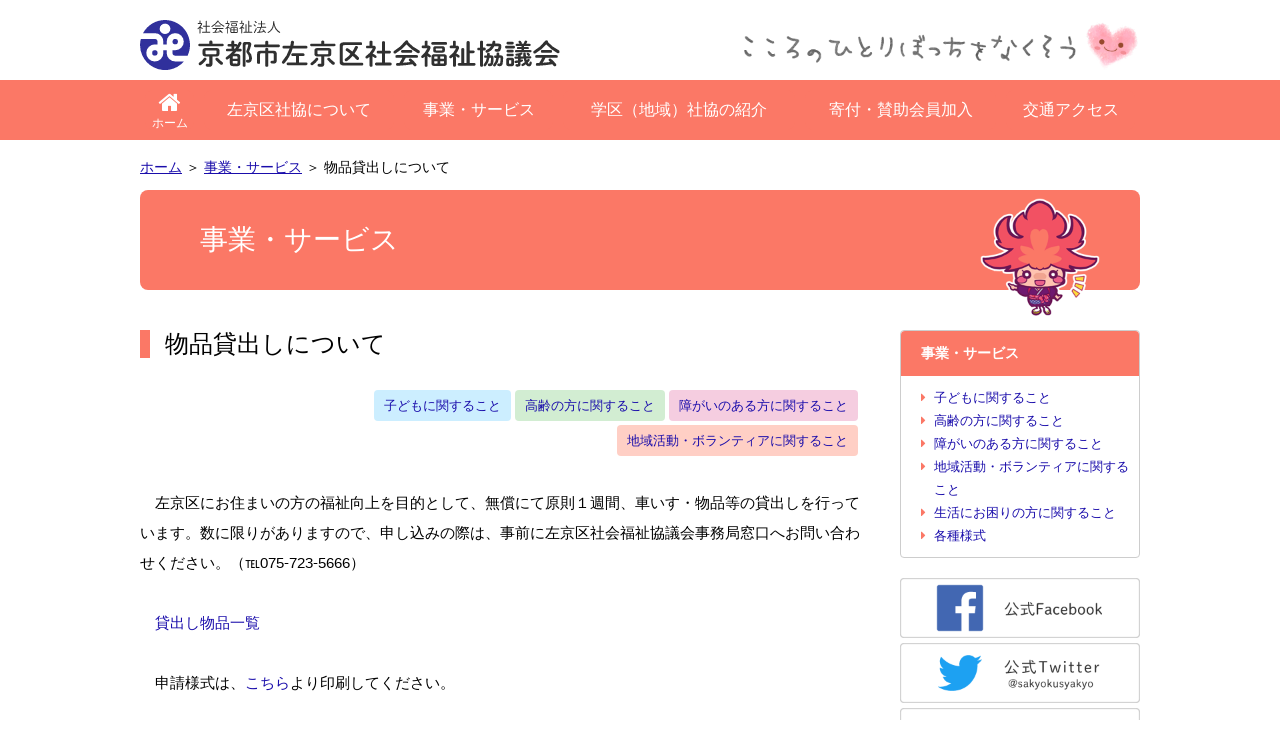

--- FILE ---
content_type: text/css
request_url: http://www.sakyoku-syakyo-kyoto.jp/wp-content/themes/sakyoku/style.css?ver=4.7.29
body_size: 8458
content:
/*
Theme Name: sakyoku
Theme URI: http://www.sakyoku-syakyo-kyoto.jp/
Author: Kyoto City Sakyoku Council of Social Welfare
Author URI: http://www.sakyoku-syakyo-kyoto.jp/
Version: 1.0
License: GNU General Public License v2 or later
License URI: http://www.gnu.org/licenses/gpl-2.0.html
*/
/*----------------------------------------
	Reset
-----------------------------------------*/
html, body, div, span, object, iframe,
h1, h2, h3, h4, h5, h6, p, blockquote, pre,
abbr, address, cite, code,
del, dfn, em, img, ins, kbd, q, samp,
small, strong, sub, sup, var,
b, i,
dl, dt, dd, ol, ul, li,
fieldset, form, label, legend,
table, caption, tbody, tfoot, thead, tr, th, td,
article, aside, canvas, details, figcaption, figure, 
footer, header, hgroup, menu, nav, section, summary,
time, mark, audio, video {
	margin:0;
	padding:0;
	border:0;
	outline:0;
	font-size:100%;
	vertical-align:baseline;
	background:transparent;
}
article,aside,details,figcaption,figure,
footer,header,hgroup,menu,nav,section { 
	display:block;
}
a {
	margin:0;
	padding:0;
	font-size:100%;
	vertical-align:baseline;
	background:transparent;
}
h1, h2, h3, h4, h5, h6 {
	font-weight:normal;
}
ol,ul {
	list-style:none;
}
table {
	border-collapse:collapse;
	border-spacing:0;
}
th {
	text-align:left;
	font-weight:normal;
}
address {
	font-style:normal;
	font-weight:normal;
}
/*--------------------------------------------------------------
	Global
--------------------------------------------------------------*/
*, *:before, *:after {
	-ms-box-sizing:border-box;
	-moz-box-sizing:border-box;
	-o-box-sizing:border-box;
	-webkit-box-sizing:border-box;
	box-sizing:border-box;
}
html,body {
	height:100%;
	-webkit-text-size-adjust:100%;
}
html {
	overflow-y:scroll;
}
body {
	height:100%;
	font-family:'游ゴシック Medium', 'Yu Gothic Medium', '游ゴシック', 'Yu Gothic', '游ゴシック体', YuGothic, 'Hiragino Kaku Gothic ProN', 'Hiragino Kaku Gothic Pro', 'メイリオ', Meiryo, sans-serif;
	font-size:14px;
	line-height:1.8;
	letter-spacing:0;
	color:#000;
	background-color:#fff;
}
a {
	text-decoration:none;
	color:#1a0dab;
}
a:hover,
a:focus {
	text-decoration:underline;
	color:#1a0dab;
}
a:visited {
	color:#609;
}
img {
	width:100%;
	vertical-align:bottom;
}
p {
	text-align:justify;
	text-justify:distribute;
}
button {
	border:0;
}
/*--------------------------------------------------------------
	Common
--------------------------------------------------------------*/
#page {
	min-height:100%;
	height:100%;
}
.contents {
	width:100%;
	min-width:320px;
	background-color:#fff;
	margin:0 auto;
}
.container {
	width:1000px;
	margin:0 auto;
}
.container:after {
	content:'';
	clear:both;
	display:block;
}
.telhref span {
	text-decoration:underline;
}
@media screen and (max-width:640px) {
.container {
	width:100%;
	padding:0 10px 0;
}
}
/*--------------------------------------------------------------
	Site Header
--------------------------------------------------------------*/
.header-title {
	padding-top:20px;
	padding-bottom:10px;
}
.header-title:after {
	content:'';
	clear:both;
	display:block;
}
.site-title {
	float:left;
}
.slogan {
	float:right;
	width:400px;
}
@media screen and (max-width:640px) {
.site-title {
	float:none;
	width:248px;
}
.slogan {
	float:none;
	width:220px;
	margin-left:20px;
}
}
/*--------------------------------------------------------------
	Global Nav
--------------------------------------------------------------*/
.nav-global {
	width:100%;
	height:60px;
	font-size:16px;
	background-color:#fb7866;
}
.nav-global ul {
	display:table;
	width:1000px;
	height:60px;
	margin:0 auto;
}
.nav-global li {
	display:table-cell;
	text-align:center;
	line-height:40px;
	vertical-align:middle;
	padding:10px 5px;
}
.nav-global a {
	display:block;
	height:40px;
	text-decoration:none;
	color:#fff;
	border-radius:8px;
	background-color:#fb7866;
}
.nav-global a:hover {
	background-color:#fc9385;
}
.nav-global .nav-global00 {
	font-size:12px;
	line-height:16px;
}
.nav-global .nav-global00 i {
	font-size:24px;
}
/*--------------------------------------------------------------
	SP Menu
--------------------------------------------------------------*/
#sp-menu {
	display:block;
}
.sp-menu-btn {
	display:none;
}
@media screen and (max-width:640px) {
/* Setting */
.sp-menu-btn {
	position:absolute;
	top:8px;
	right:10px;
	width:48px;
	height:48px;
	font-size:10px;
	text-align:center;
	line-height:1.2;
	color:#fff;
	border-radius:8px;
	background-color:#fb7866;
	padding-top:8px;
}
.sp-menu-btn i {
	font-size:24px;
}
.sp-menu-btn a {
	color:#fff;
	text-decoration:none;
}
#sp-menu .sp-menu-btn-close {
	position:fixed;
	color:#fff;
	z-index:150;
}
#sp-menu {
	position:fixed;
	top:-100%;
	left:0;
	width:100%;
	height:100%;
	min-height:100%;
	color:#fff;
	background-color:#fb7866;
	padding-top:60px;
	-webkit-transition:top .6s cubic-bezier(.19, 1, .22, 1);
	transition:top .6s cubic-bezier(.19, 1, .22, 1);
	z-index:100;
}
.sp-menu ul {
	width:100%;
}
.sp-menu li {
	border-bottom:1px solid #fff;
}
.nav-global {
	width:100%;
	height:100%;
	font-size:16px;
	background-color:#fb7866;
	overflow:auto;
}
.nav-global ul {
	display:block;
	width:100%;
	height:100%;
	margin:0 auto;
}
.nav-global li {
	display:block;
	text-align:center;
	line-height:40px;
	vertical-align:middle;
	padding:10px 5px;
}
/* Default */
#sp-menu {
	display:none;
}
.sp-menu-btn-open {
	display:block;
}
/* Open */
html.open,
body.open {
	position:fixed;
}
#sp-menu.open {
	display:block;
	top:0;
}
#sp-menu.open .sp-menu-btn-close {
	display:block;
}
}
/*--------------------------------------------------------------
	Main
--------------------------------------------------------------*/
.main {
}
.main-content {
	max-width:980px;
	margin-left:auto;
	margin-right:auto;
}
.main-content:after {
	content:'';
	clear:both;
	display:block;
}
/*--------------------------------------------------------------
	Banner
--------------------------------------------------------------*/
.banner {
	float:right;
	width:240px;
	margin-bottom:20px;
}
.banner li {
	margin-bottom:5px;
}
.external {
	background-color:#f3f3f3;
	border:1px solid #e0e0e0;
	border-radius:8px;
	padding:10px;
}
.external li {
	margin-bottom:10px;
}
@media screen and (max-width:640px) {
.banner {
	float:none;
	width:100%;
}
.internal {
	margin:10px 2.5%;
}
.external {
	padding:10px 2.5%;
	margin:0 5%;
}
.internal:after,
.external:after {
	content:'';
	clear:both;
	display:block;
}
.internal li {
	float:left;
	width:45%;
	margin:2px 2.5%;
}
.external li {
	float:left;
	width:45%;
	margin:2px 2.5%;
}
}
/*--------------------------------------------------------------
	Site Footer
--------------------------------------------------------------*/
.site-footer {
	width:100%;
	font-size:13px;
	padding-bottom:30px;
}
.site-footer:after {
	content:'';
	clear:both;
	display:block;
}
/* Page Top */
.pagetop {
	width:100%;
	text-align:right;
	color:#fff;
	background-color:#fff1f0;
	border-bottom:2px solid #fb7866;
	padding-right:40px;
}
#pagetop a {
	text-decoration:none;
	color:#fff;
	background-color:#fb7866;
	border-radius:8px 8px 0 0 / 8px 8px 0 0;
	padding:8px 8px 6px;
}
#pagetop a:hover {
	background-color:#fc9385;
}
/* Footer Navigation */
.nav-footer {
	float:right;
	width:50%;
	font-weight:bold;
	margin-top:20px;
}
.nav-footer-list {
	float:left;
	/*width:55%;*/
	font-weight:bold;
}
.nav-footer-list:first-child {
	width:45%;
}
.nav-footer-list:last-child {
	width:55%;
}
.nav-footer-list>li>a {
	display:block;
	position:relative;
	padding-left:1.4em;
}
.nav-footer-list>li>a::before {
	font-family:FontAwesome;
	content:'\f068';
	display:block;
	position:absolute;
	top:0;
	left:0;
	width:1.4em;
	height:1.3em;
	color:#fb7866;
	overflow-y:hidden;
}
.nav-works-child {
	font-size:13px;
	font-weight:normal;
	padding:8px 0 0 10px;
}
.nav-works-child>li>a {
	display:block;
	position:relative;
	padding-left:1em;
}
.nav-works-child>li>a::before {
	font-family:FontAwesome;
	content:'\f0da';
	display:block;
	position:absolute;
	top:0;
	left:0;
	width:1em;
	height:1.3em;
	color:#fb7866;
	overflow-y:hidden;
}
/* Address */
.address {
	float:left;
	width:50%;
	margin-top:20px;
}
.fotter-logo {
	width:280px;
	margin-bottom:20px;
}
.address span {
	display:inline-block;
}
.copyright {
	font-size:10px;
	margin-top:40px;
}
@media screen and (max-width:640px) {
.site-footer .container {
	padding:0;
}
.nav-footer {
	float:none;
	width:100%;
	margin-top:0;
}
.nav-footer-list {
	float:none;
	width:100%;
}
.nav-footer-list>li {
	border-bottom:1px solid #ccc;
}
.nav-footer-list>li {
	padding:8px 10px;
}
.nav-works-child>li {
	padding:4px 10px;
}
.address {
	float:none;
	width:100%;
	padding:0 10px;
}
}
/*--------------------------------------------------------------
	Etc
--------------------------------------------------------------*/
.color-key {
	color:#fb7866;
}
.body-text {
	font-size:15px;
	text-indent:0;
	line-height:2;
}
.body-text-indent {
	font-size:15px;
	text-indent:1em;
	line-height:2;
}
.note {
	text-indent:-1em;
	padding-left:1em;
}
.chevron-right>a {
	display:inline-block;
	padding-left:1.2em;
}
.chevron-right>a::before {
	font-family:FontAwesome;
	content:'\f054';
	display:inline-block;
	width:1.2em;
	vertical-align:top;
	color:#fb7866;
	margin-left:-1.2em;
}
.external-link>a {
	display:inline-block;
	padding-right:0.5em;
}
.external-link>a::after {
	font-family:FontAwesome;
	content:'\f08e';
	display:inline-block;
	vertical-align:top;
	margin-left:0.5em;
}
/* Button */
.button {
	text-align:center;
}
.button > a {
	display:block;
	text-decoration:none;
	text-align:center;
	color:#fff;
	background-color:#fb7866;
	border-radius:8px;
	padding:8px;
}
.button > a:hover {
	background-color:#fc9385;
}
.button-chevron a {
	text-align:right;
	padding-right:4em;
}
.button-chevron a::after {
	font-family:FontAwesome;
	font-size:24px;
	content:'\f054';
	display:inline-block;
	vertical-align:middle;
	color:#fff;
	margin-left:1em;
}
.sp-br {
	display:none;
}
@media screen and (max-width:640px) {
.button a {
	font-size:13px;
}
.button-chevron a {
	padding-right:1em;
}
.button-chevron a::after {
	margin-left:0;
}
.sp-br {
	display:block;
}
}
/* PDF */
.pdf {
	display:inline-block;
	background:url(images/common/Adobe_PDF_file_icon_24x24@1.5x.png) no-repeat;
	background-size:24px 24px;
	padding-left:36px;
	min-height:24px;
}
.pdf-l {
	display:inline-block;
	background:url(images/common/Adobe_PDF_file_icon_32x32@1.5x.png) no-repeat;
	background-size:32px 32px;
	padding-left:38px;
	font-size:16px;
	min-height:32px;
}
.pdf-l .size {
	font-size:14px;
}
/*--------------------------------------------------------------
	Home
--------------------------------------------------------------*/
/*	Home Image
--------------------------------------------------------------*/
.home-images {
	width:100%;
	height:360px;/*for YouTube*/
	text-align:center;
	background:url(images/top/main-image_bg.png) no-repeat 50% 50%;
	background-size:cover;/*for YouTube*/
	margin-bottom:20px;
}
/*
.home-images:after {
	content:'';
	clear:both;
	display:block;
}
.home-images img {
	float:left;
}
.home-image00 {
	width:600px;
}
.home-image01,
.home-image02,
.home-image03,
.home-image04 {
	width:200px;
}
@media screen and (max-width:640px) {
.home-images {
	background:none;
	margin-bottom:0;
}
.home-images .container {
	padding:0;
}
.home-image00 {
	width:100%;
}
.home-image01,
.home-image02,
.home-image03,
.home-image04 {
	width:25%;
}
}
*/

/* YouTube */
.home-images .container {
	display:flex;
}
.home-images .container::after {
	content:none;
}
.home-images-video {
	width:640px;
	/*aspect-ratio: 16 / 9;*/
}
.home-images-video iframe {
	width:100%;
	height:100%;
}

.home-images-photo {
	width:360px;
}
.home-images-photo:after {
	content:'';
	clear:both;
	display:block;
}
.home-images-photo img {
	width:180px;
	height:180px;
	object-fit: cover;
	float:left;
}
@media screen and (max-width:640px) {
.home-images {
	height:auto;
	background:none;
	margin-bottom:10px;
}
.home-images .container {
	display:block;
}
.home-images-video {
	width:100%;
	aspect-ratio: 16 / 9;
}
.home-images-photo {
	width:100%;
}
.home-images-photo img {
	width:25%;
	height:auto;
	aspect-ratio: 1 / 1;
}
}


/*	Home Common
--------------------------------------------------------------*/
.title {
	width:260px;
}
.home01 {
	padding-top:10px;
	padding-bottom:20px;
}
.home02 {
	width:100%;
	background-color:#fff1f0;
	padding-top:20px;
	padding-bottom:20px;
}
.home01:after,
.home02:after {
	content:'';
	clear:both;
	display:block;
}
@media screen and (max-width:640px) {
.title {
	width:65%;
}
}
/*	Home > Works Index
--------------------------------------------------------------*/
.works-index {
	float:left;
	width:600px;
}
.works-index-header {
	margin-bottom:5px;
}
.works-index-header:after {
	content:'';
	clear:both;
	display:block;
}
.works-index .title {
	float:left;
}
.works-index-tolist {
	float:right;
	font-size:16px;
	padding-top:10px;
	padding-right:20px;
}
.works-index-tolist i {
	font-size:24px;
	vertical-align:top;
	color:#999;
}
.works-index-categories {
	width:630px;/*600px*/
	border-radius:8px;
	padding:10px 15px;
	box-shadow:4px 4px 10px rgba(0,0,0,0.4);
}
.works-index-categories ul:after {
	content:'';
	clear:both;
	display:block;
}
.works-index-categories li {
	float:left;
	width:190px;/*180px*/
	height:80px;
	border-radius:8px;
	margin:5px;
}
.works-index-categories li a {
	display:block;
	border-radius:8px;
}
.kodomo {background-color:#cceeff;}
.otoshiyori {background-color:#d2edd2;}
.shougai {background-color:#f5cde0;}
.chiiki {background-color:#ffcfc5;}
.seikatsu {background-color:#fde1c1;}
.download {background-color:#ececec;}
.kodomo:hover {background-color:#d6f1ff;}
.otoshiyori:hover {background-color:#dbf1db;}
.shougai:hover {background-color:#f7d7e6;}
.chiiki:hover {background-color:#ffd9d1;}
.seikatsu:hover {background-color:#fde7cd;}
.download:hover {background-color:#f0f0f0;}
@media screen and (max-width:640px) {
.works-index {
	float:none;
	width:100%;
}
.works-index-tolist {
	font-size:14px;
	padding-top:5px;
	padding-right:0;
}
.works-index-tolist i {
	font-size:16px;
	vertical-align:middle;
}
.works-index-categories {
	width:100%;
	padding:10px;
}
.works-index-categories li {
	width:48%;
	height:auto;
	margin:2px 1%;
}
}
/*	Home > Mascot
--------------------------------------------------------------*/
.mascot {
	float:right;
	width:350px;/*380px*/
}
.mascot .button {
	position:relative;
	width:280px;
	margin:0 auto;
}
.mascot a {
	text-decoration:none;
}
.mascot .button .to-secret {
	display:block;
	text-decoration:none;
	text-align:center;
	color:#fff;
	background-color:#fb7866;
	border-radius:8px;
	padding:8px;
}
.mascot a:hover .to-secret {
	background-color:#fc9385;
}
.mascot .button .to-secret:visited  {
	color:#fff;
}
.mascot .click {
	display:block;
	position:absolute;
	width:50px;
	height:50px;
	right:8px;
	top:2px;
}
@media screen and (max-width:640px) {
.mascot {
	float:none;
	width:90%;
	margin:20px auto 0;
}
.mascot .button {
	width:80%;
}
.mascot .click {
	width:35px;
	height:35px;
	right:-2px;
	top:8px;
}
}
/*--------------------------------------------------------------
	Contents Common
--------------------------------------------------------------*/
.path {
	padding:15px 0 10px;
}
.path a {
	text-decoration:underline;
}
.content-title {
    position:relative;
	width:100%;
	height:100px;
	font-size:28px;
	color:#fff;
	line-height:100px;
	background-color:#fb7866;
	border-radius:8px;
	padding:0 60px;
}
.content-title-akarichan {
	position:absolute;
	top:8px;
	right:40px;
	width:120px;
}
@media screen and (max-width:640px) {
.path {
	font-size:13px;
}
.content-title {
	height:60px;
	font-size:20px;
	line-height:60px;
	padding:0 20px;
}
.content-title-akarichan {
	top:30px;
	right:0;
	width:80px;
}
}
/*	Primary
--------------------------------------------------------------*/
.primary {
	float:left;
	width:720px;
	margin-top:20px;
	margin-bottom:20px;
}
.primary section {
	padding-top:10px;
	margin-bottom:60px;
	margin-top:20px;
}
.primary .h3 {
	font-size:24px;
	line-height:1.2;
	border-left:10px solid #fb7866;
	padding-left:15px;
	margin-top:20px;
	margin-bottom:20px;
}
.primary .h4 {
	font-size:18px;
	background-color:#fee4e0;
	border-radius:8px;
	padding:4px 20px;
	margin-top:25px;
	margin-bottom:20px;
}
table {
	width:100%;
}
th {
	text-align:left;
	padding:5px;
}
td {
	padding:5px;
}
@media screen and (max-width:640px) {
.primary {
	float:none;
	width:100%;
}
.primary .h3 {
	font-size:18px;
}
.h3:first-child {
	padding-right:60px;
}
.primary .h4 {
	font-size:16px;
}
.primary section {
	margin-top:15px;
	margin-bottom:15px;
}
}
/*	Secondary
--------------------------------------------------------------*/
.secondary {
	float:right;
	width:240px;
	margin-top:20px;
	margin-bottom:20px;
}
.nav-works {
	border:1px solid #cdcdcd;
	border-radius:4px;
	margin-top:20px;
	margin-bottom:20px;
}
.nav-works-title {
	color:#fff;
	background-color:#fb7866;
	padding:10px 10px 10px 20px;
	font-weight:bold;
	border-radius:4px 4px 0 0 / 4px 4px 0 0;
}
.nav-works-title a {
	color:#fff;
}
.secondary .nav-works-child {
	padding:10px 10px 10px 20px;
}
@media screen and (max-width:640px) {
.secondary {
	float:none;
	width:100%;
}
.nav-works {
	display:none;
}
}
/*--------------------------------------------------------------
	About
--------------------------------------------------------------*/
.about dl {
	margin-top:20px;
}
.about dt {
	margin-bottom:10px;
}
.about dd {
	margin-left:30px;
}
.hureai_enquete {
	text-align:right;
}
.hureai_enquete .pdf {
	padding-left:30px;
	margin-top:4px;
}
.hureai_enquete a:hover .pdf {
	text-decoration:underline;
}
.about-video {
	text-align:center;
	margin-top:40px;
	margin-bottom:30px;
}
.video-container {
	position:relative;
	max-width:720px;
	width:100%;
	height:auto;
	padding-top:56.25%;
	margin:1.5em 0;
}
.video-container iframe {
	position:absolute;
	top:0;
	right:0;
	width:100% !important;
	height:100% !important;
}
.about-video p {
	text-align:center;
	line-height:1.4;
	margin-top:10px;
}
.about-video p span {
	font-size:18px;
	font-weight:bold;
}
@media screen and (max-width:640px) {

}
/*--------------------------------------------------------------
	Gakku Syakyo
--------------------------------------------------------------*/
.akarichan-secret-img {
	width:650px;
	margin-left:20px;
	margin-bottom:-85px;
}
.akarichan-secret .to-kohoshi-img img {
	width:195px;
	vertical-align:middle;
}
.akarichan-secret .to-kohoshi {
	display:none;
}
@media screen and (max-width:640px) {
.akarichan-secret-img {
	width:100%;
	margin-left:0;
	margin-bottom:-2%;
}
.akarichan-secret .to-kohoshi-img {
	display:none;
}
.akarichan-secret .to-kohoshi {
	display:inline-block;
	margin-right:4em;
}
}
/*--------------------------------------------------------------
	Kihu
--------------------------------------------------------------*/
.kihu ol {
	counter-reset:my-counter;
}
.kihu ol > li {
	position:relative;
	list-style:none;
	margin-bottom:10px;
	padding-left:2.5em;
}
.kihu ol > li::before {
	content:counter(my-counter);
	counter-increment:my-counter;
	display:block;
	position:absolute;
	left:0em;
	top:2px;
	width:22px;
	height:22px;
	line-height:22px;
	text-align:center;
	color:#fff;
	background-color:#fb7866;
	border-radius:50%;
}
.kihu-button {
	margin-bottom:60px;
}
/*--------------------------------------------------------------
	Access
--------------------------------------------------------------*/
.access-basicinfo span {
	display:inline-block;
}
.access-basicinfo .tel,
.access-basicinfo .fax {
	font-size:18px;
}
.access-basicinfo ul {
	margin-top:20px;
	margin-bottom:20px;
}
.access-bus li {
	padding-left:1.4em;
	padding-top:10px;
	padding-bottom:10px;
	border-bottom:1px dotted #cdcdcd;
}
.access-bus li::before {
	font-family:FontAwesome;
	content:'\f054';
	display:inline-block;
	width:1.4em;
	vertical-align:top;
	color:#fb7866;
	margin-left:-1.4em;
}
.access-bus span {
	display:inline-block;
}
.access-bus .note {
	margin-top:20px;
}
/*	Map
--------------------------------------------------------------*/
.access-map {
	margin-bottom:20px;
}
.access-map:after {
	content:'';
	clear:both;
	display:block;
}
.map-zoom {
	float:left;
	margin-top:5px;
}
.map-zoom a {
	padding-left:20px;
	padding-right:20px;
}
#map-canvas {
	width:100%;
	max-width:980px;
	height:520px;
}
#map-canvas .infowin {
	margin:5px;
}
#map-canvas .infowin .h4 {
	margin-top:0;
}
#map-canvas .infowin img {
	margin:10px 0 10px 5px;
}
#map-reset {
	text-align:right;
	margin-top:5px;
}
#map-reset button {
	color:#fff;
	background-color:#1f3b90;
	border-radius:4px;
	padding:5px 15px;
}
#map-reset button:hover {
	background-color:#6275b1;
}
/* for InfoWindow headerContent */
.gm-style-iw-ch {
	font-weight:500;
}
/*--------------------------------------------------------------
	Kohoshi
--------------------------------------------------------------*/
.kohoshi-new {
	border:1px solid #cdcdcd;
	border-radius:4px;
	padding:20px 20px 20px 30px;
	margin:20px 0;
}
.kohoshi-new:after {
	content:'';
	clear:both;
	display:block;
}
.kohoshi-new-cover {
	float:left;
	width:210px;
	box-shadow:4px 4px 4px rgba(0,0,0,0.4);
	margin-bottom:0;
}
.kohoshi-new-data {
	float:right;
	width:420px;
}
.kohoshi-new-title {
	font-weight:bold;
}
.kohoshi-new-title .size {
	font-weight:normal;
}
.kohoshi-new table {
	line-height:1.4;
	margin-top:20px;
}
.kohoshi-new th {
	text-align:right;
	min-width:4em;
}
.kohoshi-new td {
	vertical-align:bottom;
}
.kohoshi-backnumber dt {
	margin-bottom:10px;
}
.kohoshi-backnumber dd {
	margin-left:20px;
}
@media screen and (max-width:640px) {
.kohoshi-new {
	padding:20px 5px;
}
.kohoshi-new-cover {
	float:none;
	width:90%;
	margin:0 auto 20px;;
}
.kohoshi-new-data {
	float:none;
	width:100%;
}
}
.to-kihu {
	margin-bottom:60px;
}
.to-kihu-img img {
	width:520px;
	vertical-align:middle;
}
@media screen and (max-width:640px) {
.to-kihu-img img {
	width:90%;
}
}
/*--------------------------------------------------------------
	News
--------------------------------------------------------------*/
.news {
	float:left;
	width:720px;
}
.news-lists {
	background-color:#fff;
	border-radius:8px;
	padding:20px;
}
.news-list {
	border-bottom:1px dotted #ccc;
	padding-top:20px;
	padding-bottom:24px;
}
.news-list:after {
	content:'';
	clear:both;
	display:block;
}
.news-list dt {
	float:left;
	width:16em;
	position:relative;
}
.news-list dd {
	padding-left:16em;
}
.news-list dd a:hover{
	text-decoration:underline;
}
.news-date {
	display:inline-block;
	width:6em;
}
.news-category {
	display:inline-block;
	width:9.5em;
	font-size:13px;
	text-align:center;
	line-height:1;
	color:#fff;
	border-radius:4px;
	padding:5px 8px 5px;
}
.news-category.announce {background:#3db2a8;}	/*お知らせ*/
.news-category.update {background:#3db2a8;}	/*更新*/
.news-category.activity {background:#52b3ce;}	/*活動報告*/
.news-category.event {background:#ff8813;}	/*イベント*/
.news-category.lecture {background:#ff9f13;}	/*講座・研修*/
.news-category.volunteer {background:#ff8e50;}	/*ボランティア募集*/
.news-category.video {background:#f7644f;}	/*動画*/
.news-category.interview {background:#fb7866;}	/*インタビュー*/
.news-category.other {background:#999;}		/*その他*/
.news-tolist {
	width:400px;
	margin:20px auto;
}
@media screen and (max-width:640px) {
.news {
	float:none;
	width:100%;
}
.news-list {
	padding-top:10px;
	padding-bottom:12px;
}
.news-list dt {
	float:none;
}
.news-list dd {
	padding-left:0;
	margin-top:5px;
}
.news-date {
	width:auto;
	margin-right:10px;
}
.news-category {
	font-size:12px;
	padding:4px 8px 4px;
}
.news-tolist {
	width:100%;
	margin:10px auto 20px;
}
}
/*--------------------------------------------------------------
	Works
--------------------------------------------------------------*/
.works-list li a {
	display:inline-block;
	padding-left:1.4em;
}
.works-list li a {
	display:block;
	padding-top:10px;
	padding-bottom:10px;
	border-bottom:1px dotted #cdcdcd; 
}
.works-list li a::before {
	font-family:FontAwesome;
	content:'\f054';
	display:inline-block;
	width:1.4em;
	height:1.3em;
	vertical-align:top;
	color:#fb7866;
	margin-left:-1.4em;
	text-decoration:none;
	overflow-y:hidden;
}
.works_categories {
	text-align:right;
	margin-top:30px;
	margin-bottom:30px;
	font-size:13px;
}
.works-category {
	display:inline-block;
	padding:4px 10px;
	margin:2px;
	border-radius:4px;
	text-decoration:none;
}
.works-category:hover {
	text-decoration:none;
}
/*--------------------------------------------------------------
	WordPress
--------------------------------------------------------------*/
/*	WordPress > Contents (News + Works)
--------------------------------------------------------------*/
/* Post Navigation */
.post-navigation {
	text-align:center;
}
.post-navigation span {
	display:inline-block;
}
.post-navigation span a {
	display:block;
	border:1px solid #6a1654;
	border-radius:6px;
	padding:8px 16px;
	text-decoration:none;
}
.post-navigation span a:hover {
	color:#fff;
	background:#fb7866;
	border:1px solid #fb7866;
}
.nav-previous {
	margin-right:0.5em;
}
.nav-next {
	margin-left:0.5em;
}
.addtoany_share_save_container {
	text-align:right;
	margin-top:25px !important;
}
@media screen and (max-width:800px) {
.post-navigation {
	font-size:13px;
}
.post-navigation span a {
	padding:8px 8px;
}
.nav-previous {
	margin-right:0.25em;
}
.nav-next {
	margin-left:0.25em;
}
}
/*	WordPress > WP-PageNavi
--------------------------------------------------------------*/
.wp-pagenavi {
	clear:both;
	font-size:16px;
	text-align:center;
	padding-top:40px;
}
.wp-pagenavi a,
.wp-pagenavi span {
	text-decoration:none;
	border:1px solid #6a1654;
	border-radius:4px;
	padding:16px 20px;
	margin:2px;
}
.wp-pagenavi a:hover {
	color:#fff;
	background-color:#fb7866;
	border:1px solid #fb7866;
}
.wp-pagenavi span.current {
	font-weight:bold;
	color:#fff;
	background-color:#fb7866;
	border:1px solid #fb7866;
}

/*	WordPress > AddToAny Share Buttons
--------------------------------------------------------------*/
#entry-content .a2a_label {
	height:1px;
	width:1px;
}

/*	WordPress > Error
--------------------------------------------------------------*/
.error h1 {
	font-size:24px;
	margin-bottom:20px;
}
.error p {
	margin-bottom:20px;
}
.error p i {
	font-size:24px;
}

/*	WordPress > 2.0 Accessibility
--------------------------------------------------------------*/
/* Text meant only for screen readers. */
.screen-reader-text {
	clip: rect(1px, 1px, 1px, 1px);
	height: 1px;
	overflow: hidden;
	position: absolute !important;
	width: 1px;
	word-wrap: normal !important; /* Many screen reader and browser combinations announce broken words as they would appear visually. */
}
.screen-reader-text:focus {
	background-color: #f1f1f1;
	-webkit-border-radius: 3px;
	border-radius: 3px;
	-webkit-box-shadow: 0 0 2px 2px rgba(0, 0, 0, 0.6);
	box-shadow: 0 0 2px 2px rgba(0, 0, 0, 0.6);
	clip: auto !important;
	color: #21759b;
	display: block;
	font-size: 14px;
	font-size: 0.875rem;
	font-weight: 700;
	height: auto;
	left: 5px;
	line-height: normal;
	padding: 15px 23px 14px;
	text-decoration: none;
	top: 5px;
	width: auto;
	z-index: 100000; /* Above WP toolbar. */
}
/*	WordPress > wp-includes/js/tinymce/skins/wordpress/wp-content.css
--------------------------------------------------------------*/
#entry-content .aligncenter {
	display: block;
	margin-left: auto;
	margin-right: auto;
}
#entry-content .alignleft {
	float: left;
	margin: 0.5em 1em 0.5em 0;
}
#entry-content .alignright {
	float: right;
	margin: 0.5em 0 0.5em 1em;
}
/*	WordPress > themes/sakyoku/assets/css/editor-style.css
--------------------------------------------------------------*/
/*
Theme Name: Twenty Seventeen
Description: Used to style the TinyMCE editor.
*/
/**
 * Table of Contents:
 *
 * 1.0 - Body
 * 2.0 - Typography
 * 3.0 - Elements
 * 4.0 - Alignment
 * 5.0 - Caption
 * 6.0 - Galleries
 * 7.0 - Media Elements
 * 8.0 - RTL
 */
/**
 * 1.0 - Body
 */
#entry-content body {
	background-color: #fff;
	color: #333;
	margin: 20px 40px;
	max-width: 580px;
}
/**
 * 2.0 - Typography
 */
#entry-content body,
#entry-content button,
#entry-content input,
#entry-content select,
#entry-content textarea {
	font-family: "Libre Franklin", "Helvetica Neue", helvetica, arial, sans-serif;
	font-size: 16px;
	font-size: 1rem;
	font-weight: 400;
	line-height: 1.66;
}
#entry-content h1,
#entry-content h2,
#entry-content h3,
#entry-content h4,
#entry-content h5,
#entry-content h6 {
	clear: both;
	line-height: 1.4;
	margin: 0 0 0.75em;
	padding: 1.5em 0 0;
}
#entry-content h1:first-child,
#entry-content h2:first-child,
#entry-content h3:first-child,
#entry-content h4:first-child,
#entry-content h5:first-child,
#entry-content h6:first-child {
	padding-top: 0;
}
#entry-content h1 {
	font-size: 24px;
	font-size: 1.5rem;
	font-weight: 300;
}
#entry-content h2 {
	color: #666;
	font-size: 20px;
	font-size: 1.25rem;
	font-weight: 300;
}
#entry-content h3 {
	color: #333;
	font-size: 18px;
	font-size: 1.125rem;
	font-weight: 300;
}
#entry-content h4 {
	color: #333;
	font-size: 16px;
	font-size: 1rem;
	font-weight: 800;
}
#entry-content h5 {
	color: #767676;
	font-size: 13px;
	font-size: 0.8125rem;
	font-weight: 800;
	letter-spacing: 0.15em;
	text-transform: uppercase;
}
#entry-content h6 {
	color: #333;
	font-size: 15px;
	font-size: 0.9375rem;
	font-weight: 800;
}
#entry-content p {
	margin: 0 0 1.5em;
	padding: 0;
}
#entry-content dfn,
#entry-content cite,
#entry-content em,
#entry-content i {
	font-style: italic;
}
#entry-content blockquote {
	color: #666;
	font-size: 18px;
	font-size: 1.125rem;
	font-style: italic;
	line-height: 1.7;
	margin: 0;
	overflow: hidden;
	padding: 0;
}
#entry-content blockquote.alignleft,
#entry-content blockquote.alignright {
	font-size: 14px;
	font-size: 0.875rem;
	width: 34%;
}
#entry-content address {
	margin: 0 0 1.5em;
}
#entry-content pre {
	background: #eee;
	font-family: "Courier 10 Pitch", Courier, monospace;
	font-size: 15px;
	font-size: 0.9375rem;
	line-height: 1.6;
	margin-bottom: 1.6em;
	max-width: 100%;
	overflow: auto;
	padding: 1.6em;
}
#entry-content code,
#entry-content kbd,
#entry-content tt,
#entry-content var {
	font-family: Monaco, Consolas, "Andale Mono", "DejaVu Sans Mono", monospace;
	font-size: 15px;
	font-size: 0.9375rem;
}
#entry-content abbr,
#entry-content acronym {
	border-bottom: 1px dotted #666;
	cursor: help;
}
#entry-content mark,
#entry-content ins {
	background: #eee;
	text-decoration: none;
}
#entry-content big {
	font-size: 125%;
}
#entry-content blockquote,
#entry-content q {
	quotes: "" "";
}
#entry-content blockquote:before,
#entry-content blockquote:after,
#entry-content q:before,
#entry-content q:after {
	content: "";
}
/* Typography for Thai Font */
#entry-content html[lang="th"] h1,
#entry-content html[lang="th"] h2,
#entry-content html[lang="th"] h3,
#entry-content html[lang="th"] h4,
#entry-content html[lang="th"] h5,
#entry-content html[lang="th"] h6 {
	letter-spacing: 0;
	line-height: 1.65;
}
#entry-content html[lang="th"] body,
#entry-content html[lang="th"] button,
#entry-content html[lang="th"] input,
#entry-content html[lang="th"] select,
#entry-content html[lang="th"] textarea {
	line-height: 1.8;
}
/**
 * 3.0 - Elements
 */
#entry-content hr {
	background-color: #bbb;
	border: 0;
	height: 1px;
	margin-bottom: 1.5em;
}
#entry-content ul,
#entry-content ol {
	margin: 0 0 1.5em;
	padding: 0;
}
#entry-content ul {
	list-style: disc;
}
#entry-content ol {
	counter-reset: item;
}
#entry-content ol li {
	display: block;
	position: relative;
}
#entry-content ol li:before {
	content: counter(item);
	counter-increment: item;
	font-weight: 800;
	left: -1.5em;
	position: absolute;
}
#entry-content li > ul,
#entry-content li > ol {
	margin-bottom: 0;
	margin-left: 1.5em;
}
#entry-content dt {
	font-weight: 700;
}
#entry-content dd {
	margin: 0 1.5em 1.5em;
}
#entry-content table {
	border-collapse: collapse;
	margin: 0 0 1.5em;
	width: 100%;
}
#entry-content thead th {
	border-bottom: 2px solid #bbb;
	padding-bottom: 0.5em;
}
#entry-content th {
	padding: 0.4em;
	text-align: left;
}
#entry-content tr {
	border-bottom: 1px solid #eee;
}
#entry-content td {
	padding: 0.4em;
}
#entry-content th:first-child,
#entry-content td:first-child {
	padding-left: 0;
}
#entry-content th:last-child,
#entry-content td:last-child {
	padding-right: 0;
}
#entry-content a {
	-webkit-box-shadow: inset 0 -1px 0 rgba(15, 15, 15, 1);
	box-shadow: inset 0 -1px 0 rgba(15, 15, 15, 1);
	color: #222;
	text-decoration: none;
	-webkit-transition: color 80ms ease-in, -webkit-box-shadow 130ms ease-in-out;
	transition: color 80ms ease-in, -webkit-box-shadow 130ms ease-in-out;
	transition: color 80ms ease-in, box-shadow 130ms ease-in-out;
	transition: color 80ms ease-in, box-shadow 130ms ease-in-out, -webkit-box-shadow 130ms ease-in-out;
}
#entry-content a:focus {
	outline: thin dotted;
}
#entry-content a:hover,
#entry-content a:focus {
	color: #000;
	-webkit-box-shadow: inset 0 0 0 rgba(0, 0, 0, 0), 0 3px 0 rgba(0, 0, 0, 1);
	box-shadow: inset 0 0 0 rgba(0, 0, 0, 0), 0 3px 0 rgba(0, 0, 0, 1);
}
/* Fixes linked images */
#entry-content a img {
	background: #fff;
	-webkit-box-shadow: 0 0 0 6px #fff;
	box-shadow: 0 0 0 6px #fff;
}
/**
 * 4.0 - Alignment
 */
#entry-content img {
	height: auto; /* Make sure images are scaled correctly. */
	width: inherit;  /* Make images fill their parent's space. Solves IE8. */
	max-width: 100%; /* Adhere to container width. */
}
#entry-content embed,
#entry-content iframe,
#entry-content object {
	margin-bottom: 1.5em;
	max-width: 100%;
}
/**
 * 5.0 - Caption
 */
#entry-content .wp-caption {
	color: #666;
	font-size: 13px;
	font-size: 0.8125rem;
	font-style: italic;
	margin-bottom: 1.5em;
	max-width: 100%;
}
#entry-content .wp-caption img[class*="wp-image-"] {
	display: block;
	margin-left: auto;
	margin-right: auto;
}
#entry-content .wp-caption .wp-caption-text {
	margin: 0.8075em 0;
}
/**
 * 6.0 - Galleries
 */
.gallery {
	margin-bottom: 1.5em;
}
#entry-content .gallery-item {
	display: inline-block;
	text-align: center;
	vertical-align: top;
	width: 100%;
}
#entry-content .gallery-item a,
#entry-content .gallery-item a:hover,
#entry-content .gallery-item a:focus {
	-webkit-box-shadow: none;
	box-shadow: none;
	background: none;
	display: inline-block;
}
#entry-content .gallery-columns-2 .gallery-item {
	max-width: 50%;
}
#entry-content .gallery-columns-3 .gallery-item {
	max-width: 33.33%;
}
#entry-content .gallery-columns-4 .gallery-item {
	max-width: 25%;
}
#entry-content .gallery-columns-5 .gallery-item {
	max-width: 20%;
}
#entry-content .gallery-columns-6 .gallery-item {
	max-width: 16.66%;
}
#entry-content .gallery-columns-7 .gallery-item {
	max-width: 14.28%;
}
#entry-content .gallery-columns-8 .gallery-item {
	max-width: 12.5%;
}
#entry-content .gallery-columns-9 .gallery-item {
	max-width: 11.11%;
}
#entry-content .gallery-caption {
	display: block;
}
/**
 * 7.0 - Media Elements
 */
#entry-content .mejs-container {
	margin-bottom: 1.5em;
}
/* Audio Player */
#entry-content .mejs-controls a.mejs-horizontal-volume-slider,
#entry-content .mejs-controls a.mejs-horizontal-volume-slider:focus,
#entry-content .mejs-controls a.mejs-horizontal-volume-slider:hover {
	background: transparent;
	border: 0;
}
/* Playlist Color Overrides: Light */
#entry-content .wp-playlist-light {
	border-color: #eee;
	color: #222;
}
#entry-content .wp-playlist-light .wp-playlist-current-item .wp-playlist-item-album {
	color: #333;
}
#entry-content .wp-playlist-light .wp-playlist-current-item .wp-playlist-item-artist {
	color: #767676;
}
#entry-content .wp-playlist-light .wp-playlist-item {
	border-bottom: 1px dotted #eee;
	-webkit-transition: background-color 0.2s ease-in-out, border-color 0.2s ease-in-out, color 0.3s ease-in-out;
	transition: background-color 0.2s ease-in-out, border-color 0.2s ease-in-out, color 0.3s ease-in-out;
}
#entry-content .wp-playlist-light .wp-playlist-item:hover,
#entry-content .wp-playlist-light .wp-playlist-item:focus {
	border-bottom-color: rgba(0, 0, 0, 0);
	background-color: #767676;
	color: #fff;
}
#entry-content .wp-playlist-light a.wp-playlist-caption:hover,
#entry-content .wp-playlist-light .wp-playlist-item:hover a,
#entry-content .wp-playlist-light .wp-playlist-item:focus a {
	color: #fff;
}
/* Playlist Color Overrides: Dark */
#entry-content .wp-playlist-dark {
	background: #222;
	border-color: #333;
}
#entry-content .wp-playlist-dark .mejs-container .mejs-controls {
	background-color: #333;
}
#entry-content .wp-playlist-dark .wp-playlist-caption {
	color: #fff;
}
#entry-content .wp-playlist-dark .wp-playlist-current-item .wp-playlist-item-album {
	color: #eee;
}
#entry-content .wp-playlist-dark .wp-playlist-current-item .wp-playlist-item-artist {
	color: #aaa;
}
#entry-content .wp-playlist-dark .wp-playlist-playing {
	background-color: #333;
}
#entry-content .wp-playlist-dark .wp-playlist-item {
	border-bottom: 1px dotted #555;
	-webkit-transition: background-color 0.2s ease-in-out, border-color 0.2s ease-in-out, color 0.3s ease-in-out;
	transition: background-color 0.2s ease-in-out, border-color 0.2s ease-in-out, color 0.3s ease-in-out;
}
#entry-content .wp-playlist-dark .wp-playlist-item:hover,
#entry-content .wp-playlist-dark .wp-playlist-item:focus {
	border-bottom-color: rgba(0, 0, 0, 0);
	background-color: #aaa;
	color: #222;
}
#entry-content .wp-playlist-dark a.wp-playlist-caption:hover,
#entry-content .wp-playlist-dark .wp-playlist-item:hover a,
#entry-content .wp-playlist-dark .wp-playlist-item:focus a {
	color: #222;
}
/* Playlist Style Overrides */
#entry-content .wp-playlist {
	padding: 0.625em 0.625em 0.3125em;
}
#entry-content .wp-playlist-current-item .wp-playlist-item-title {
	font-weight: 700;
}
#entry-content .wp-playlist-current-item .wp-playlist-item-album {
	font-style: normal;
}
#entry-content .wp-playlist-current-item .wp-playlist-item-artist {
	font-size: 10px;
	font-size: 0.625rem;
	font-weight: 800;
	letter-spacing: 0.1818em;
	text-transform: uppercase;
}
#entry-content .wp-playlist-item {
	padding: 0 0.3125em;
	cursor: pointer;
}
#entry-content .wp-playlist-item:last-of-type {
	border-bottom: none;
}
#entry-content .wp-playlist-item a {
	padding: 0.3125em 0;
	border-bottom: none;
}
#entry-content .wp-playlist-item a,
#entry-content .wp-playlist-item a:focus,
#entry-content .wp-playlist-item a:hover {
	-webkit-box-shadow: none;
	box-shadow: none;
	background: transparent;
}
#entry-content .wp-playlist-item-length {
	top: 5px;
}
/**
 * 8.0 - RTL
 */
#entry-content .rtl th {
	text-align: right;
}
#entry-content .rtl ol {
	counter-reset: item;
}
#entry-content .rtl ol li:before {
	left: auto;
	right: -1.5em;
}
#entry-content .rtl li > ul,
#entry-content .rtl li > ol {
	margin-left: 0;
	margin-right: 1.5em;
}
#entry-content .rtl .mejs-offscreen {
	right: -10000px;
}
/*	WordPress > themes/sakyoku/editor-style.css
--------------------------------------------------------------*/
#entry-content {
	font-family:'游ゴシック Medium', 'Yu Gothic Medium', '游ゴシック', 'Yu Gothic', '游ゴシック体', YuGothic, 'Hiragino Kaku Gothic ProN', 'Hiragino Kaku Gothic Pro', 'メイリオ', Meiryo, sans-serif;
	font-size:15px;
	line-height:1.8;
	letter-spacing:0;
	color:#000;
	background-color:#fff;
	max-width:720px;
	min-width:300px;
	word-wrap:break-word;
	overflow-wrap:break-word;
	-webkit-font-smoothing:subpixel-antialiased !important;
}
#entry-content a {
	text-decoration:none;
	color:#1a0dab;
	box-shadow:none;
}
#entry-content a:hover,
#entry-content a:focus {
	text-decoration:underline;
	color:#1a0dab;
	box-shadow:none;
}
#entry-content a:visited {
	color:#609;
}
#entry-content img {
	width:auto;
	height:auto;
	vertical-align:bottom;
	margin-bottom:10px;
	margin-bottom:10px;
}
#entry-content p {
	text-align:justify;
	text-justify:distribute;
	text-indent:1em;
	line-height:2;
	margin:0;
}
#entry-content ul,
#entry-content ol {
	padding-left:1.5em;
}
#entry-content button {
	border:0;
}
#entry-content .body-text {
	font-size:15px;
	text-indent:0;
	line-height:2;
}
#entry-content .body-text-indent {
	font-size:15px;
	text-indent:1em;
	line-height:2;
}
#entry-content table {
	border-top:1px solid #ccc;
}
#entry-content table th {
	font-size:14px;
	text-align:center;
	background-color:#eee;
	border-bottom:1px solid #ccc;
	padding:8px 20px;
}
#entry-content table td {
	font-size:14px;
	border-bottom:1px solid #ccc;
	padding:8px 20px;
}
#entry-content .wp-caption-text,
#entry-content .wp-caption-dd {
	color:#000;
	font-style:normal;
}
#entry-content br[data-mce-bogus="1"] {
	display:none;
}
#entry-content .button {
	text-align:center;
}
#entry-content .button a {
	display:block;
	max-width:80%;
	text-decoration:none;
	color:#fff;
	background-color:#ef5b54;
	border-radius:6px;
	padding:12px 40px;
	margin:1.5em auto;
}
#entry-content .mce-preview-object {
	border:none;
}


--- FILE ---
content_type: image/svg+xml
request_url: http://www.sakyoku-syakyo-kyoto.jp/wp-content/themes/sakyoku/images/common/logo.svg
body_size: 6782
content:
<svg xmlns="http://www.w3.org/2000/svg" width="420.24" height="50" viewBox="0 0 420.24 50"><defs><style>.a{fill:#30309c;}.b{fill:#303030;}</style></defs><title>logo_1</title><path class="a" d="M35.21,41.46a8.55,8.55,0,0,1-8.54-8.54V30.21H23.33v2.71a8.54,8.54,0,1,1-8.54-8.54H17.5V21.67A2.71,2.71,0,0,0,14.79,19H.74a25,25,0,0,0,43.07,22.5Z"/><path class="a" d="M25,0A25,25,0,0,0,3,13.13h11.8a8.55,8.55,0,0,1,8.54,8.54v2.71h3.33V21.67a8.54,8.54,0,1,1,8.54,8.54H32.5v2.71a2.71,2.71,0,0,0,2.71,2.71H47.63A25,25,0,0,0,25,0Zm0,14a5.32,5.32,0,0,1-5.42-5.21,5.42,5.42,0,0,1,10.83,0A5.32,5.32,0,0,1,25,14Z"/><circle class="a" cx="14.79" cy="32.92" r="2.71"/><circle class="a" cx="35.21" cy="21.67" r="2.71"/><path class="b" d="M59.51,8a10.11,10.11,0,0,1-1.3,1.11.49.49,0,0,1-.29.1.45.45,0,0,1-.43-.45.52.52,0,0,1,.25-.43A11.08,11.08,0,0,0,61.09,4.2a.28.28,0,0,0,0-.14c0-.1-.07-.14-.24-.14H58.09a.42.42,0,0,1-.41-.45A.41.41,0,0,1,58.09,3h1.41V1A.46.46,0,0,1,60,.58.45.45,0,0,1,60.5,1V3h.6c.73,0,1.09.31,1.09.8a1.58,1.58,0,0,1-.17.66,11,11,0,0,1-1.5,2.4A9.48,9.48,0,0,1,62.41,8a.63.63,0,0,1,.29.49.48.48,0,0,1-.48.49.54.54,0,0,1-.35-.14,9.83,9.83,0,0,0-1.37-1V13a.5.5,0,0,1-1,0Zm10.41,3.77a.45.45,0,0,1,0,.9H62.49a.42.42,0,0,1-.43-.45.42.42,0,0,1,.41-.45h3.29V6.65H63.3a.45.45,0,0,1,0-.9h2.45V1.34a.48.48,0,0,1,.52-.49.48.48,0,0,1,.52.49V5.75h2.76a.45.45,0,0,1,0,.9H66.79v5.14Z"/><path class="b" d="M72.27,6.87A.59.59,0,0,1,72,7a.46.46,0,0,1-.48-.46A.54.54,0,0,1,71.78,6,18.08,18.08,0,0,0,77.58.71.53.53,0,0,1,78,.46a.45.45,0,0,1,.48.42.48.48,0,0,1-.06.22,15.09,15.09,0,0,0,5.62,4.58.58.58,0,0,1,.41.53.53.53,0,0,1-.53.52.75.75,0,0,1-.29-.07A15.89,15.89,0,0,1,78,1.84,19.48,19.48,0,0,1,72.27,6.87Zm.64,2.07a.45.45,0,1,1,0-.9H83.1a.45.45,0,1,1,0,.9H77.32a22.81,22.81,0,0,1-1.68,2.89,44.12,44.12,0,0,0,4.72-.52c-.32-.32-.64-.63-1-.94a.48.48,0,0,1-.18-.35.45.45,0,0,1,.46-.42.6.6,0,0,1,.36.14,19.34,19.34,0,0,1,2.59,2.55.58.58,0,0,1,.15.39.51.51,0,0,1-.5.5.58.58,0,0,1-.46-.25c-.25-.32-.49-.63-.74-.91a53.48,53.48,0,0,1-7.34.85h-.38a.49.49,0,0,1-.52-.49.48.48,0,0,1,.5-.46l1.11,0a22.73,22.73,0,0,0,1.79-3Zm7.54-3.39a.45.45,0,1,1,0,.9H75.37a.45.45,0,1,1,0-.9Z"/><path class="b" d="M88.67,3c.67,0,1,.31,1,.78a1.58,1.58,0,0,1-.13.57,11,11,0,0,1-1.37,2.4,10.2,10.2,0,0,1,1.54,1,.56.56,0,0,1,.25.45.48.48,0,0,1-.46.48.5.5,0,0,1-.32-.14,6.94,6.94,0,0,0-1-.78V13a.44.44,0,0,1-.48.43A.44.44,0,0,1,87.2,13v-5a9.62,9.62,0,0,1-1.06,1,.5.5,0,0,1-.29.1.42.42,0,0,1-.42-.42.49.49,0,0,1,.22-.41,10.24,10.24,0,0,0,3-4,.51.51,0,0,0,0-.13c0-.08-.07-.13-.22-.13H86a.41.41,0,0,1-.41-.43A.4.4,0,0,1,86,3H87.2V1.06a.44.44,0,0,1,.49-.43.44.44,0,0,1,.48.43V3Zm1.92-.77a.41.41,0,0,1-.41-.43.4.4,0,0,1,.41-.43h7.09a.4.4,0,0,1,.41.43.4.4,0,0,1-.41.43ZM91.95,13c-.92,0-1.55-.27-1.55-1.3V8.47c0-.87.43-1.3,1.55-1.3H96.4c1.12,0,1.54.43,1.54,1.3v3.19c0,.85-.42,1.3-1.54,1.3Zm.74-6.75c-.85,0-1.46-.17-1.46-1.13V4.29c0-.78.38-1.13,1.46-1.13h2.87c1.09,0,1.46.35,1.46,1.13v.78c0,.78-.36,1.13-1.46,1.13ZM92.19,8c-.6,0-.81.18-.81.6v.94h2.21V8Zm-.81,3.52c0,.42.21.6.81.6h1.4V10.36H91.37Zm4-6.12c.52,0,.64-.13.64-.43V4.41c0-.32-.14-.43-.64-.43H92.84c-.52,0-.66.11-.66.43V5c0,.32.14.43.66.43ZM97,8.61c0-.42-.2-.6-.81-.6H94.54V9.55H97Zm-2.42,1.75v1.76h1.61c.62,0,.81-.18.81-.6V10.36Z"/><path class="b" d="M101.41,8A9.09,9.09,0,0,1,100.18,9a.49.49,0,0,1-.29.1.44.44,0,0,1-.42-.45.53.53,0,0,1,.24-.42A10.86,10.86,0,0,0,103,4.18.31.31,0,0,0,103,4c0-.1-.07-.14-.22-.14h-2.69a.41.41,0,0,1-.41-.43.4.4,0,0,1,.41-.43h1.34V1a.5.5,0,0,1,1,0V3H103c.71,0,1.06.31,1.06.78a1.66,1.66,0,0,1-.15.63,11.16,11.16,0,0,1-1.46,2.37,8.64,8.64,0,0,1,1.68,1,.6.6,0,0,1,.27.46.47.47,0,0,1-.77.36,10.49,10.49,0,0,0-1.22-.85V13a.45.45,0,0,1-.49.43.45.45,0,0,1-.5-.43ZM112,11.87a.42.42,0,0,1,.42.45.42.42,0,0,1-.42.46h-8a.42.42,0,0,1-.42-.46.42.42,0,0,1,.42-.45h1.57V4.66a.48.48,0,0,1,.52-.45.47.47,0,0,1,.52.45v7.21h1.65V1.23a.48.48,0,0,1,.52-.45.47.47,0,0,1,.52.45V5.61h2.24a.42.42,0,0,1,.42.46.43.43,0,0,1-.42.46h-2.24v5.34Z"/><path class="b" d="M115.79,5.46a.65.65,0,0,1,.18.43.51.51,0,0,1-.49.52.53.53,0,0,1-.41-.2,7.4,7.4,0,0,0-1.16-1,.53.53,0,0,1-.24-.42.49.49,0,0,1,.5-.46.62.62,0,0,1,.34.1A8.83,8.83,0,0,1,115.79,5.46Zm.53,2.73a.48.48,0,0,1,.49.49.7.7,0,0,1,0,.22A17,17,0,0,1,115,12.68a.6.6,0,0,1-.52.31.48.48,0,0,1-.49-.46.67.67,0,0,1,.13-.36,14.61,14.61,0,0,0,1.67-3.56A.54.54,0,0,1,116.32,8.19Zm.43-6a.71.71,0,0,1,.17.43.51.51,0,0,1-.5.52.56.56,0,0,1-.43-.22,9,9,0,0,0-1.05-1,.53.53,0,0,1-.24-.42.52.52,0,0,1,.52-.48.49.49,0,0,1,.29.1A7.83,7.83,0,0,1,116.75,2.15Zm9.18,4.65a.4.4,0,0,1,.41.43.4.4,0,0,1-.41.43H121.5a22.55,22.55,0,0,1-1.71,4,36.78,36.78,0,0,0,3.92-.6,12,12,0,0,0-1-1,.46.46,0,0,1-.17-.35.44.44,0,0,1,.45-.43.58.58,0,0,1,.39.15,13.31,13.31,0,0,1,2.33,2.58.82.82,0,0,1,.15.43.48.48,0,0,1-.48.49.61.61,0,0,1-.49-.31c-.18-.28-.38-.55-.57-.81a43.32,43.32,0,0,1-6.15,1.06l-.41,0a.5.5,0,0,1-.53-.5.51.51,0,0,1,.5-.5l1-.08a23.79,23.79,0,0,0,1.74-4.08H117.5a.4.4,0,0,1-.39-.43.39.39,0,0,1,.39-.43h3.57V4.28h-2.51a.41.41,0,0,1-.41-.43.4.4,0,0,1,.41-.43h2.51V1.1a.51.51,0,0,1,1,0V3.41h3a.4.4,0,0,1,.41.43.4.4,0,0,1-.41.43h-3V6.8Z"/><path class="b" d="M132.13,9.87a11.3,11.3,0,0,1-3.66,3.1.57.57,0,0,1-.29.07.47.47,0,0,1-.48-.46.55.55,0,0,1,.34-.48,9.89,9.89,0,0,0,3.26-2.84c1.32-1.78,2-4.17,2-7.69a.55.55,0,0,1,1.09,0c0,.48,0,.84,0,1.2.6,4.26,2.52,7.19,5.55,9a.69.69,0,0,1,.39.59.54.54,0,0,1-.55.53.8.8,0,0,1-.41-.13A11.47,11.47,0,0,1,134,5.06,9.54,9.54,0,0,1,132.13,9.87Z"/><path class="b" d="M69.38,21.75c0-.81.76-1.2,1.54-1.2s1.51.39,1.51,1.2v1.93H82.59a1.16,1.16,0,0,1,1.15,1.26,1.18,1.18,0,0,1-1.15,1.26H59.46a1.17,1.17,0,0,1-1.12-1.26,1.16,1.16,0,0,1,1.12-1.26h9.91ZM65.09,37.63A1.45,1.45,0,0,1,66.55,39a1.51,1.51,0,0,1-.31.9,21.89,21.89,0,0,1-5.07,5,1.87,1.87,0,0,1-1.06.36,1.43,1.43,0,0,1-1.46-1.4,1.61,1.61,0,0,1,.78-1.32,18.77,18.77,0,0,0,4.37-4.17A1.56,1.56,0,0,1,65.09,37.63Zm1-1.12c-2.52,0-3.5-.84-3.5-2.72V30.68c0-1.88,1-2.69,3.5-2.69H76c2.55,0,3.53.81,3.53,2.69v3.11c0,2.3-1.51,2.72-3.53,2.72H72.54v7c0,2.41-1.09,3.3-3.42,3.3A11,11,0,0,1,67,46.64a1.43,1.43,0,0,1-1.26-1.46,1.4,1.4,0,0,1,1.4-1.48l.25,0a12.59,12.59,0,0,0,1.32.11c.56,0,.7-.14.7-.67V36.51Zm9.35-2.35c.9,0,1.09-.22,1.09-.81V31.22c0-.62-.2-.81-1.09-.81H66.63c-.87,0-1.09.2-1.09.81v2.13c0,.73.45.81,1.09.81Zm6.83,7.78a1.78,1.78,0,0,1,.81,1.4A1.52,1.52,0,0,1,81.5,44.8a1.82,1.82,0,0,1-1.12-.39A30.13,30.13,0,0,1,75.79,40a1.52,1.52,0,0,1-.39-1,1.41,1.41,0,0,1,1.48-1.29,1.71,1.71,0,0,1,1.26.59A25.92,25.92,0,0,0,82.23,41.94Z"/><path class="b" d="M89.9,37.77c-.64.53-1.29,1-2,1.51a1.31,1.31,0,0,1-2.16-1.06,1.46,1.46,0,0,1,.67-1.2,39.08,39.08,0,0,0,6.41-5.68H87a1.31,1.31,0,0,1,0-2.58h4.45V26.51H88.67a1.16,1.16,0,0,1-1.09-1.29,1.16,1.16,0,0,1,1.09-1.29h2.74V21.72a1.48,1.48,0,0,1,2.91,0v2.21H96.2a1.16,1.16,0,0,1,1.09,1.29v.2c.53-.92,1-1.85,1.48-2.8a1.39,1.39,0,0,1,1.29-.84,1.47,1.47,0,0,1,1.54,1.34,1.49,1.49,0,0,1-.17.67,39.27,39.27,0,0,1-3,5h2.3a1.31,1.31,0,0,1,0,2.58H96.4c-.7.84-1.4,1.65-2.16,2.44h2.83c2.32,0,3.36,1,3.36,2.88v6.61c0,2.21-1.34,2.88-3.36,2.88H93.26c-2.32,0-3.36-1-3.36-2.88Zm7.64-.7c0-.56-.2-.78-.9-.78h-3c-.7,0-.9.22-.9.78v1.57h4.76Zm-.9,6.55c.7,0,.9-.22.9-.78V41H92.78v1.79c0,.64.31.78.9.78ZM95,28.75c.56-.76,1.12-1.54,1.65-2.35a.92.92,0,0,1-.48.11H94.32v2.24Zm13.36-6.86c2,0,3,.87,3,2.35a5.77,5.77,0,0,1-.2,1.29,51.25,51.25,0,0,1-2,6A9.22,9.22,0,0,1,112.1,38c0,3.28-1.4,4.68-3.61,4.68a6.33,6.33,0,0,1-1.32-.14,1.33,1.33,0,0,1-1.09-1.4,1.3,1.3,0,0,1,1.2-1.4h.17c.31,0,.5.08.76.08.53,0,1-.36,1-1.85A8.1,8.1,0,0,0,107,32.92a1.88,1.88,0,0,1-.56-1.37,3.21,3.21,0,0,1,.28-1.23,28,28,0,0,0,1.54-5,1.94,1.94,0,0,0,.06-.36c0-.31-.17-.42-.59-.42h-1.37c-.53,0-.67.2-.67.76V45.66c0,.76-.73,1.12-1.46,1.12s-1.48-.36-1.48-1.12v-21c0-1.9.73-2.77,2.88-2.77Z"/><path class="b" d="M125.35,22a1.38,1.38,0,0,1,1.54-1.23c.78,0,1.54.42,1.54,1.23v2.52H138.9a1.36,1.36,0,0,1,0,2.69H115.16a1.36,1.36,0,0,1,0-2.69h10.19Zm7.84,8.71c2.66,0,3.7,1,3.7,3.11v6.72c0,2.24-1.12,3.08-3.22,3.08a9.75,9.75,0,0,1-2-.17,1.38,1.38,0,0,1,.25-2.72c.06,0,.14,0,.22,0a7.75,7.75,0,0,0,1.06.08c.45,0,.64-.14.64-.67V34.3c0-.7-.25-1-1.29-1H128.4V45.69c0,.73-.76,1.12-1.51,1.12s-1.54-.39-1.54-1.12V33.32h-3.84c-1,0-1.29.28-1.29,1v8.48c0,.73-.76,1.09-1.51,1.09s-1.51-.36-1.51-1.09V33.85c0-2.07,1-3.11,3.7-3.11h4.45V28.95c0-.76.76-1.12,1.54-1.12s1.51.36,1.51,1.12v1.79Z"/><path class="b" d="M166.37,25.73a1.27,1.27,0,0,1,1.23,1.43,1.29,1.29,0,0,1-1.23,1.43H152.79a38.73,38.73,0,0,1-8.09,14.59,1.66,1.66,0,0,1-1.2.56,1.47,1.47,0,0,1-1.51-1.4,1.66,1.66,0,0,1,.5-1.12,34.18,34.18,0,0,0,7.17-12.63h-5.82a1.31,1.31,0,0,1-1.23-1.43,1.29,1.29,0,0,1,1.23-1.43h6.58a35.51,35.51,0,0,0,.64-3.78,1.59,1.59,0,0,1,3.14.11c0,.06,0,.14,0,.22-.14,1.15-.36,2.3-.62,3.44ZM159.2,42.42h7.28a1.41,1.41,0,0,1,0,2.8H147.92a1.42,1.42,0,0,1,0-2.8h8.2V36.09h-3.58a1.42,1.42,0,0,1,0-2.8h11a1.41,1.41,0,0,1,0,2.8H159.2Z"/><path class="b" d="M181.38,21.75c0-.81.76-1.2,1.54-1.2s1.51.39,1.51,1.2v1.93h10.16a1.16,1.16,0,0,1,1.15,1.26,1.18,1.18,0,0,1-1.15,1.26H171.46a1.17,1.17,0,0,1-1.12-1.26,1.16,1.16,0,0,1,1.12-1.26h9.91Zm-4.28,15.88A1.45,1.45,0,0,1,178.55,39a1.51,1.51,0,0,1-.31.9,21.89,21.89,0,0,1-5.07,5,1.87,1.87,0,0,1-1.06.36,1.43,1.43,0,0,1-1.46-1.4,1.61,1.61,0,0,1,.78-1.32,18.77,18.77,0,0,0,4.37-4.17A1.56,1.56,0,0,1,177.09,37.63Zm1-1.12c-2.52,0-3.5-.84-3.5-2.72V30.68c0-1.88,1-2.69,3.5-2.69H188c2.55,0,3.53.81,3.53,2.69v3.11c0,2.3-1.51,2.72-3.53,2.72h-3.44v7c0,2.41-1.09,3.3-3.42,3.3a11,11,0,0,1-2.13-.14,1.43,1.43,0,0,1-1.26-1.46,1.4,1.4,0,0,1,1.4-1.48l.25,0a12.59,12.59,0,0,0,1.32.11c.56,0,.7-.14.7-.67V36.51Zm9.35-2.35c.9,0,1.09-.22,1.09-.81V31.22c0-.62-.2-.81-1.09-.81h-8.76c-.87,0-1.09.2-1.09.81v2.13c0,.73.45.81,1.09.81Zm6.83,7.78a1.78,1.78,0,0,1,.81,1.4,1.52,1.52,0,0,1-1.54,1.46,1.82,1.82,0,0,1-1.12-.39,30.13,30.13,0,0,1-4.59-4.4,1.52,1.52,0,0,1-.39-1,1.41,1.41,0,0,1,1.48-1.29,1.71,1.71,0,0,1,1.26.59A25.92,25.92,0,0,0,194.23,41.94Z"/><path class="b" d="M222.28,42.67a1.3,1.3,0,0,1,1.26,1.43,1.31,1.31,0,0,1-1.26,1.43h-18c-3.19,0-4.42-1.23-4.42-3.75V26c0-2.52,1.23-3.75,4.42-3.75h16.83a1.3,1.3,0,0,1,1.26,1.43,1.31,1.31,0,0,1-1.26,1.43h-16.3c-1.37,0-1.76.36-1.76,1.48V41.18c0,1.12.39,1.48,1.76,1.48Zm-3.36-5.38A1.6,1.6,0,0,1,217.83,40a1.56,1.56,0,0,1-1.2-.59c-1.15-1.23-2.38-2.44-3.64-3.58A29.73,29.73,0,0,1,207.33,41a1.6,1.6,0,0,1-1,.31,1.48,1.48,0,0,1-1.46-1.46,1.42,1.42,0,0,1,.67-1.18,26.46,26.46,0,0,0,5.18-4.7c-1.4-1.15-2.8-2.21-4.17-3.14a1.42,1.42,0,0,1-.7-1.18,1.54,1.54,0,0,1,1.54-1.48,1.88,1.88,0,0,1,1,.34,45.23,45.23,0,0,1,4.17,3.08,27.09,27.09,0,0,0,2.69-4.79,1.47,1.47,0,0,1,1.37-.92,1.53,1.53,0,0,1,1.6,1.43,1.82,1.82,0,0,1-.17.73,41.57,41.57,0,0,1-3.25,5.43C216.26,34.66,217.64,36,218.92,37.29Z"/><path class="b" d="M232.78,45.64c0,.78-.73,1.18-1.46,1.18s-1.48-.39-1.48-1.18V36.79c-.64.53-1.29,1-1.93,1.46a1.58,1.58,0,0,1-.92.31,1.39,1.39,0,0,1-1.34-1.37,1.47,1.47,0,0,1,.73-1.23,18.68,18.68,0,0,0,6.36-7.06.85.85,0,0,0,.08-.31c0-.2-.17-.28-.5-.28h-5c-.7,0-1-.67-1-1.34s.34-1.32,1-1.32h2.52V21.78c0-.78.73-1.15,1.48-1.15s1.46.36,1.46,1.15v3.86h.81c1.6,0,2.49.73,2.49,2a4,4,0,0,1-.36,1.57A18.25,18.25,0,0,1,233,33.57a18.44,18.44,0,0,1,3.25,2,1.49,1.49,0,0,1,.67,1.18A1.36,1.36,0,0,1,235.61,38a1.44,1.44,0,0,1-.92-.36,17.46,17.46,0,0,0-1.9-1.32Zm9.44-12.1h-4A1.31,1.31,0,0,1,237,32.11a1.29,1.29,0,0,1,1.23-1.43h4v-8.2a1.58,1.58,0,0,1,3.14,0v8.2h4.54a1.27,1.27,0,0,1,1.23,1.43,1.29,1.29,0,0,1-1.23,1.43h-4.54v9.07h5.4A1.28,1.28,0,0,1,252,44a1.29,1.29,0,0,1-1.23,1.43H236.45A1.31,1.31,0,0,1,235.22,44a1.29,1.29,0,0,1,1.23-1.43h5.77Z"/><path class="b" d="M279.21,30.18a1.69,1.69,0,0,1,1,1.51,1.49,1.49,0,0,1-1.51,1.54,2,2,0,0,1-1-.25,38.11,38.11,0,0,1-10.89-8.6,41.68,41.68,0,0,1-10.86,9,1.46,1.46,0,0,1-.78.22,1.51,1.51,0,0,1-1.46-1.48,1.57,1.57,0,0,1,.87-1.34,37,37,0,0,0,11-9.77,1.71,1.71,0,0,1,1.37-.7,1.47,1.47,0,0,1,1.57,1.34,1.39,1.39,0,0,1-.08.45A34.69,34.69,0,0,0,279.21,30.18ZM266,37.85a52,52,0,0,1-2.77,4.87c2.52-.2,5-.39,7.53-.73-.39-.42-.81-.81-1.18-1.15a1.3,1.3,0,0,1-.48-1,1.43,1.43,0,0,1,1.48-1.32,1.79,1.79,0,0,1,1.09.42,32.16,32.16,0,0,1,4.73,4.84,1.86,1.86,0,0,1,.45,1.12,1.47,1.47,0,0,1-1.51,1.4,1.8,1.8,0,0,1-1.46-.78c-.31-.42-.67-.87-1-1.29a129.17,129.17,0,0,1-14,1.51c-.2,0-.87.06-1.15.06a1.37,1.37,0,0,1-1.4-1.43A1.39,1.39,0,0,1,257.79,43l1.93-.08a45.82,45.82,0,0,0,2.94-5.07h-5.77a1.27,1.27,0,0,1-1.23-1.37,1.26,1.26,0,0,1,1.23-1.37h20.24a1.24,1.24,0,0,1,1.23,1.37,1.26,1.26,0,0,1-1.23,1.37ZM271.4,30a1.24,1.24,0,0,1,1.23,1.37,1.26,1.26,0,0,1-1.23,1.37h-8.82a1.27,1.27,0,0,1-1.23-1.37A1.26,1.26,0,0,1,262.58,30Z"/><path class="b" d="M287.92,45.72c0,.73-.7,1.12-1.43,1.12s-1.43-.39-1.43-1.12v-9.1c-.42.36-.84.73-1.26,1.06a1.64,1.64,0,0,1-1,.36,1.34,1.34,0,0,1-1.32-1.34,1.5,1.5,0,0,1,.64-1.2,17.66,17.66,0,0,0,5.4-6.8.73.73,0,0,0,.08-.31c0-.17-.17-.25-.48-.25H283c-.7,0-1-.64-1-1.32s.34-1.29,1-1.29h2.1V21.72c0-.76.73-1.12,1.43-1.12s1.43.36,1.43,1.12v3.81h.56c1.51,0,2.35.7,2.35,1.93a3.91,3.91,0,0,1-.31,1.48,21,21,0,0,1-2.35,4.23A17.11,17.11,0,0,1,290.74,35a1.45,1.45,0,0,1,.59,1.12A1.33,1.33,0,0,1,290,37.4a1.34,1.34,0,0,1-.92-.39c-.34-.31-.76-.64-1.2-1Zm4.76-21a1.17,1.17,0,0,1-1.09-1.32,1.16,1.16,0,0,1,1.09-1.29H306.4a1.16,1.16,0,0,1,1.09,1.29,1.17,1.17,0,0,1-1.09,1.32ZM295,46c-2.21,0-3.25-1-3.25-2.74V36.9c0-1.79,1-2.74,3.25-2.74h9c2.21,0,3.25,1,3.25,2.74v6.38c0,2.1-1.34,2.74-3.25,2.74Zm1.4-13.33c-2.18,0-2.88-.76-2.88-2.46v-1.6c0-1.71.7-2.46,2.88-2.46h6c2.18,0,2.88.76,2.88,2.46v1.6c0,2-1,2.46-2.88,2.46Zm1.54,6.16v-2.3h-2.49c-.64,0-.84.17-.84.7v1.6Zm0,4.76V41.16h-3.33v1.76c0,.62.31.7.84.7Zm4-13.16c.5,0,.62-.11.62-.48V28.89c0-.36-.11-.48-.62-.48h-5.1c-.5,0-.62.11-.62.48V30c0,.45.22.48.62.48Zm-1.23,8.4h3.61v-1.6c0-.53-.2-.7-.84-.7h-2.77Zm0,2.3v2.46h2.77c.64,0,.84-.17.84-.7V41.16Z"/><path class="b" d="M316.31,45.66c0,.76-.73,1.15-1.46,1.15s-1.46-.39-1.46-1.15V36.79c-.5.42-1,.81-1.54,1.18a1.71,1.71,0,0,1-1,.34,1.34,1.34,0,0,1-1.29-1.37,1.35,1.35,0,0,1,.64-1.18,17.17,17.17,0,0,0,5.94-6.92,1,1,0,0,0,.08-.34c0-.2-.14-.25-.48-.25h-4.7c-.7,0-1-.67-1-1.32s.34-1.32,1-1.32h2.3V21.78c0-.78.73-1.15,1.46-1.15s1.46.36,1.46,1.15v3.84h.81c1.51,0,2.41.78,2.41,2a4,4,0,0,1-.31,1.4,19.4,19.4,0,0,1-2.63,4.42,20.73,20.73,0,0,1,2.86,1.71,1.46,1.46,0,0,1,.67,1.18,1.33,1.33,0,0,1-1.29,1.32,1.26,1.26,0,0,1-.87-.34,18.6,18.6,0,0,0-1.65-1.15Zm5.32-16.3a1.4,1.4,0,0,1,1.54-1.32,1.39,1.39,0,0,1,1.54,1.32V43H327V22.23A1.38,1.38,0,0,1,328.57,21c.78,0,1.54.42,1.54,1.26v8.2h3.84a1.36,1.36,0,0,1,0,2.69h-3.84V43h4.76a1.37,1.37,0,0,1,0,2.69H319.3a1.19,1.19,0,0,1-1.15-1.32A1.23,1.23,0,0,1,319.3,43h2.32Z"/><path class="b" d="M345.06,27.6A1.23,1.23,0,0,1,346.21,29a1.24,1.24,0,0,1-1.15,1.37h-1.54V45.58c0,.78-.76,1.2-1.51,1.2s-1.51-.42-1.51-1.2V30.35h-1.68A1.24,1.24,0,0,1,337.7,29a1.23,1.23,0,0,1,1.12-1.37h1.68V21.78c0-.78.76-1.18,1.51-1.18s1.51.39,1.51,1.18V27.6Zm4.79,10.19a14.7,14.7,0,0,1-3.53,8.06,1.48,1.48,0,0,1-1.06.48,1.26,1.26,0,0,1-1.32-1.2,1.57,1.57,0,0,1,.48-1.06,11.36,11.36,0,0,0,2.77-6.22l-1.62,0a1.1,1.1,0,0,1-1.06-1.2,1.15,1.15,0,0,1,1.06-1.26l1.88,0c0-.5.06-1,.06-1.57a1.17,1.17,0,0,1,1.29-1.15,1.22,1.22,0,0,1,1.37,1.2c0,.5,0,1-.06,1.46l1.26,0c1.85,0,2.69.7,2.69,2.38a34.43,34.43,0,0,1-.36,5.21c-.39,2.38-1.54,3.25-3.16,3.25a7.29,7.29,0,0,1-1.29-.11,1.2,1.2,0,0,1-1-1.23,1.18,1.18,0,0,1,1.12-1.29h.14c.25,0,.42.06.56.06.59,0,.81-.17,1-1a32.66,32.66,0,0,0,.36-4.31c0-.42-.08-.53-.62-.5Zm4.9-11.62a12.74,12.74,0,0,1-6.8,6.36A1.38,1.38,0,1,1,346.86,30a9.78,9.78,0,0,0,4.68-3.78l-3.7,0A1.19,1.19,0,0,1,346.69,25a1.16,1.16,0,0,1,1.12-1.29l4.73,0a17.3,17.3,0,0,0,.34-1.93,1.33,1.33,0,0,1,1.43-1.12,1.38,1.38,0,0,1,1.51,1.29V22a13.66,13.66,0,0,1-.25,1.6l3.47,0c2,0,2.8,1.06,2.8,2.38a11,11,0,0,1-.62,3.56,2.94,2.94,0,0,1-3,2.21,11.73,11.73,0,0,1-2.07-.17,1.36,1.36,0,0,1,.14-2.69.78.78,0,0,1,.25,0,5.46,5.46,0,0,0,1.2.14c.36,0,.64-.17.84-.73a5.42,5.42,0,0,0,.34-1.76c0-.28-.11-.42-.53-.42Zm4.62,11.65A14,14,0,0,1,356,45.89a1.57,1.57,0,0,1-1.15.53,1.28,1.28,0,0,1-1.34-1.2,1.51,1.51,0,0,1,.48-1,11.07,11.07,0,0,0,2.74-6.33l-1.12,0a1.11,1.11,0,0,1-1.09-1.23,1.15,1.15,0,0,1,1.06-1.26l1.4,0c0-.56.06-1.12.06-1.74a1.18,1.18,0,0,1,1.32-1.15,1.21,1.21,0,0,1,1.34,1.2c0,.56,0,1.09-.06,1.62l1.29,0c1.71,0,2.69.73,2.69,2.35a33.55,33.55,0,0,1-.42,5.52c-.36,2.18-1.26,3-3,3A8.51,8.51,0,0,1,358.7,46a1.2,1.2,0,0,1-1-1.26,1.18,1.18,0,0,1,1.06-1.29H359a6.31,6.31,0,0,0,1,.08c.34,0,.5-.17.62-.78a26,26,0,0,0,.39-4.42c0-.48-.11-.59-.62-.56Z"/><path class="b" d="M366.71,28.5a1.25,1.25,0,0,1-1.12-1.4,1.25,1.25,0,0,1,1.12-1.4h7.5a1.26,1.26,0,0,1,1.15,1.4,1.25,1.25,0,0,1-1.15,1.4Zm2.66,17.72c-2,0-2.66-.84-2.66-2.46V40.09c0-1.65.67-2.46,2.66-2.46h2.49c2,0,2.66.81,2.66,2.46v3.67c0,1.85-.9,2.46-2.66,2.46ZM368,24.41A1.18,1.18,0,0,1,367,23.1c0-.67.36-1.32,1.06-1.32h5a1.17,1.17,0,0,1,1.09,1.32,1.19,1.19,0,0,1-1.09,1.32Zm0,8A1.18,1.18,0,0,1,367,31.1c0-.67.36-1.32,1.06-1.32h5a1.17,1.17,0,0,1,1.09,1.32,1.19,1.19,0,0,1-1.09,1.32Zm0,3.92A1.18,1.18,0,0,1,367,35c0-.67.36-1.32,1.06-1.32h5A1.17,1.17,0,0,1,374.16,35a1.19,1.19,0,0,1-1.09,1.32Zm3.25,7.39c.39,0,.53-.14.53-.59V40.71c0-.45-.14-.59-.53-.59H370c-.39,0-.53.14-.53.59v2.44c0,.42.11.59.53.59Zm9.86-4c.34-.08.7-.17,1-.28a1.9,1.9,0,0,1,.36-.06,1.07,1.07,0,0,1,1.06,1.09,1.15,1.15,0,0,1-.84,1.09,15.71,15.71,0,0,1-1.62.5v1.6c0,2-.5,3-2.91,3a4.61,4.61,0,0,1-1.18-.11,1.19,1.19,0,0,1-1.06-1.2,1.21,1.21,0,0,1,1.2-1.26l.25,0a6,6,0,0,0,.64.06c.36,0,.45-.2.45-.81v-.62c-.7.14-1.4.28-2.1.36l-.25,0a1.15,1.15,0,0,1-1.18-1.2,1.17,1.17,0,0,1,1-1.18c.81-.11,1.65-.22,2.49-.39V38.72l-2.46.06a1,1,0,0,1-1-1.09,1,1,0,0,1,1-1.15l2.46-.06v-.9c-.45.08-.9.14-1.29.2H377a1.1,1.1,0,0,1-1.18-1.09,1,1,0,0,1,1-1,25.53,25.53,0,0,0,4.54-1,1.3,1.3,0,0,1,.53-.11,1.09,1.09,0,0,1,1.06,1.09,1.05,1.05,0,0,1-.73,1l-1.09.34v1.46l2.72-.06q-.13-1.3-.17-2.6A1.22,1.22,0,0,1,385,32.62a1.18,1.18,0,0,1,1.29,1.15,25.81,25.81,0,0,0,.17,2.58l4.34-.08h.06a.94.94,0,0,1,.9,1.06,1,1,0,0,1-1,1.09l-4,.11c.11.56.25,1.15.42,1.71a7.86,7.86,0,0,0,.78-.9,1.21,1.21,0,0,1,1-.48,1.12,1.12,0,0,1,1,1.82,17.47,17.47,0,0,1-1.68,1.88c.53,1,.87,1.12,1.18,1.12s.5-.2.62-1.23a1,1,0,0,1,1-.92,1.13,1.13,0,0,1,1.18,1.12,5.5,5.5,0,0,1-.53,2.27,2.32,2.32,0,0,1-2.24,1.46c-1.26,0-2.27-.67-3.16-2.13a18.94,18.94,0,0,1-2.46,1.65,1.76,1.76,0,0,1-.76.22,1.18,1.18,0,0,1-1.18-1.18,1.22,1.22,0,0,1,.67-1.06,18.4,18.4,0,0,0,2.66-1.79,17.21,17.21,0,0,1-1-3.5l-3.08.08ZM384.57,27h3.78a1.05,1.05,0,0,1,0,2.1h-3.78v1H391a1.08,1.08,0,0,1,0,2.16H376.28a1.09,1.09,0,0,1,0-2.16h5.63v-1h-3.5a1.05,1.05,0,0,1,0-2.1h3.5V26H377a1.09,1.09,0,0,1,0-2.16h3.11a.5.5,0,0,1-.14-.2,12.33,12.33,0,0,0-.84-1.26,1,1,0,0,1-.2-.59,1.22,1.22,0,0,1,1.29-1.09,1.34,1.34,0,0,1,1,.45,8.63,8.63,0,0,1,1,1.4,1.18,1.18,0,0,1,.17.59,1,1,0,0,1-.31.7h1.79a15.09,15.09,0,0,0,1.26-2.52,1.15,1.15,0,0,1,1.12-.73,1.34,1.34,0,0,1,1.43,1.15,1.07,1.07,0,0,1-.11.48,17.74,17.74,0,0,1-.87,1.62h3.44a1.08,1.08,0,0,1,0,2.16h-5.63Zm5.52,7a1.16,1.16,0,0,1,.39.81A1.25,1.25,0,0,1,389.25,36a1,1,0,0,1-.84-.42c-.34-.39-.73-.81-1-1.09a1,1,0,0,1-.31-.7,1.12,1.12,0,0,1,1.15-1.06,1.41,1.41,0,0,1,.87.34A8,8,0,0,1,390.09,34Z"/><path class="b" d="M419.21,30.18a1.7,1.7,0,0,1,1,1.51,1.49,1.49,0,0,1-1.51,1.54,2,2,0,0,1-1-.25,38.1,38.1,0,0,1-10.89-8.6,41.7,41.7,0,0,1-10.86,9,1.46,1.46,0,0,1-.78.22,1.51,1.51,0,0,1-1.46-1.48,1.57,1.57,0,0,1,.87-1.34,37,37,0,0,0,11-9.77,1.71,1.71,0,0,1,1.37-.7,1.47,1.47,0,0,1,1.57,1.34,1.38,1.38,0,0,1-.08.45A34.69,34.69,0,0,0,419.21,30.18ZM406,37.85a52.06,52.06,0,0,1-2.77,4.87c2.52-.2,5-.39,7.53-.73-.39-.42-.81-.81-1.18-1.15a1.3,1.3,0,0,1-.48-1,1.43,1.43,0,0,1,1.48-1.32,1.78,1.78,0,0,1,1.09.42,32.17,32.17,0,0,1,4.73,4.84,1.86,1.86,0,0,1,.45,1.12,1.47,1.47,0,0,1-1.51,1.4,1.8,1.8,0,0,1-1.46-.78c-.31-.42-.67-.87-1-1.29a129.19,129.19,0,0,1-14,1.51c-.2,0-.87.06-1.15.06a1.37,1.37,0,0,1-1.4-1.43A1.39,1.39,0,0,1,397.79,43l1.93-.08a45.75,45.75,0,0,0,2.94-5.07h-5.77a1.27,1.27,0,0,1-1.23-1.37,1.26,1.26,0,0,1,1.23-1.37h20.24a1.24,1.24,0,0,1,1.23,1.37,1.26,1.26,0,0,1-1.23,1.37ZM411.4,30a1.24,1.24,0,0,1,1.23,1.37,1.26,1.26,0,0,1-1.23,1.37h-8.82a1.27,1.27,0,0,1-1.23-1.37A1.26,1.26,0,0,1,402.58,30Z"/></svg>

--- FILE ---
content_type: text/plain
request_url: https://www.google-analytics.com/j/collect?v=1&_v=j102&a=5995334&t=pageview&_s=1&dl=http%3A%2F%2Fwww.sakyoku-syakyo-kyoto.jp%2Fworks%2Fworks23.html&ul=en-us%40posix&dt=%E7%89%A9%E5%93%81%E8%B2%B8%E5%87%BA%E3%81%97%E3%81%AB%E3%81%A4%E3%81%84%E3%81%A6%20%E2%80%93%20%E7%A4%BE%E4%BC%9A%E7%A6%8F%E7%A5%89%E6%B3%95%E4%BA%BA%20%E4%BA%AC%E9%83%BD%E5%B8%82%E5%B7%A6%E4%BA%AC%E5%8C%BA%E7%A4%BE%E4%BC%9A%E7%A6%8F%E7%A5%89%E5%8D%94%E8%AD%B0%E4%BC%9A&sr=1280x720&vp=1280x720&_u=IEBAAEABAAAAACAAI~&jid=1899579704&gjid=1674118437&cid=1198911199.1768780578&tid=UA-96259887-1&_gid=1707847021.1768780578&_r=1&_slc=1&z=1449464127
body_size: -452
content:
2,cG-QT9SDCGVFM

--- FILE ---
content_type: application/javascript
request_url: http://www.sakyoku-syakyo-kyoto.jp/wp-content/themes/sakyoku/scripts/jquery.common.js?ver=4.7.29
body_size: 1116
content:



jQuery(function($){


$('.works a, .news a').each(function(){
  if ($(this).html().match(/.*PDF.*/g)) {
    $(this).addClass('pdf-l');
  }
});


//viewport for Tablet
var _ua = (function(u){
  return {
    Tablet:(u.indexOf("windows") != -1 && u.indexOf("touch") != -1 && u.indexOf("tablet pc") == -1) 
      || u.indexOf("ipad") != -1
      || (u.indexOf("android") != -1 && u.indexOf("mobile") == -1)
      || (u.indexOf("firefox") != -1 && u.indexOf("tablet") != -1)
      || u.indexOf("kindle") != -1
      || u.indexOf("silk") != -1
      || u.indexOf("playbook") != -1,
    Mobile:(u.indexOf("windows") != -1 && u.indexOf("phone") != -1)
      || u.indexOf("iphone") != -1
      || u.indexOf("ipod") != -1
      || (u.indexOf("android") != -1 && u.indexOf("mobile") != -1)
      || (u.indexOf("firefox") != -1 && u.indexOf("mobile") != -1)
      || u.indexOf("blackberry") != -1
  }
})(window.navigator.userAgent.toLowerCase());

if(_ua.Tablet){
//この中のコードはタブレットのみ適用
	$("meta[name='viewport']").attr('content', 'width=1080');
}

	// jQuery Easing
	$.extend($.easing, {
		easeOutQuart: function (x, t, b, c, d) {
			return -c * ((t=t/d-1)*t*t*t - 1) + b;
		}
	});
	// Smooth Scroll
	$('a[href^="#"]').click(function(){
		var href= $(this).attr('href');
		var target = $(href == '#' || href == '' ? 'html' : href);
		var position = target.offset().top;
		$('body,html').animate({scrollTop:position}, 500, 'easeOutQuart');
		return false;
	});
	if (location.hash) {
		var hash = location.hash;
		var target = $(hash);
		var position = target.offset().top;
		$('body,html').animate({scrollTop:position}, 500, 'easeOutQuart');
		if (window.history && window.history.pushState){
			var url = location.href.replace(/#.*$/,"");
			history.replaceState(null,null,url);
		}
		return false;
	}

	//Mobile Menu
	$("#sp-menu-btn").click(function(event) {
		event.preventDefault();
		$("#sp-menu").fadeIn(800,"easeOutQuart").css("display","block");
		$("#sp-menu,html,body").addClass("open");
	});
	$("#sp-menu-btn-close,#header-nav-panel li a").click(function(event) {
		event.preventDefault();
		$("#sp-menu,html,body").removeClass("open");
	});

	//Tel
	var ua = navigator.userAgent;
	 if ( ua.indexOf('iPad') < 0
		&& ua.indexOf('iPhone') < 0
		&& ua.indexOf('iPod') < 0
		&& ua.indexOf('Android') < 0
		&& ua.indexOf('Windows Phone') < 0 ) {
		$('.telhref span').each(function(){
			$(this).unwrap();
		});
	}

	// Roll Over
	$('#mascot .mascot-img').hover(function(){
		$(this).attr('src', $(this).attr('src').replace('.png','_o.png'));
			}, function(){
				if (!$(this).hasClass('current')) {
				$(this).attr('src', $(this).attr('src').replace('_o.png','.png'));
		}
	});



});
